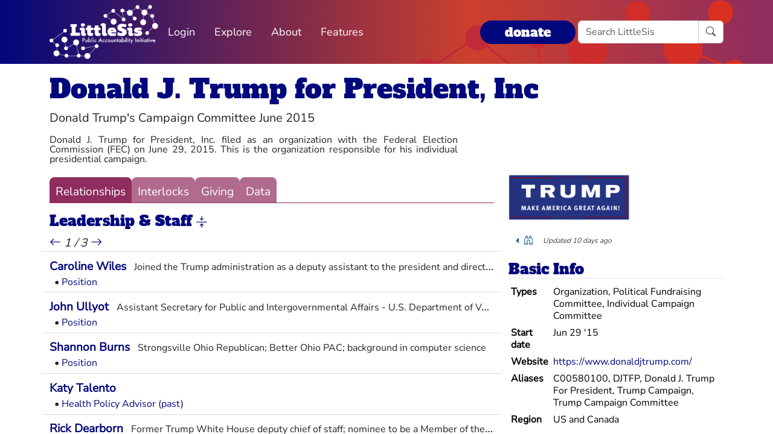

--- FILE ---
content_type: text/html; charset=utf-8
request_url: https://littlesis.org/org/262498-Donald_J._Trump_for_President,_Inc
body_size: 11063
content:
<!DOCTYPE html>
<html>
  <head>
    <meta charset="utf-8">
    <meta name="viewport" content="width=device-width, initial-scale=1, shrink-to-fit=no">
    <meta name="locale" content="en">
    <title>Donald J. Trump for President, Inc - Add Relationship - LittleSis</title>
    <link rel="stylesheet" href="https://littlesis.org/assets/application-da0c4f084ee068fac5ce973b42a9688bf28220ee0a7f8986f631f27683e0905d.css" media="all" />
    <link rel="stylesheet" href="https://littlesis.org/assets/bootstrap-icons-1e035f0a4f717f0e935a62480559fd4a305a4fae3d761a7066871cb5e9d2acfc.css" media="all" />
    <meta name="csrf-param" content="authenticity_token" />
<meta name="csrf-token" content="yAiFIhLaVY70BKxUPf0LZzoY8P0gYOMKjyi2jfQmItWFMUEhPGqTGLYgor9slsHgCBwi8r1GmESxfwDF0MU9bw" />
    <script src="https://littlesis.org/assets/application-94d11ecf7da76a73b6146bdbb266bfe054575bebcff8bce087807dea80624505.js" defer="defer"></script>
      <meta property="og:type" content="website"><meta property="og:title" content="LittleSis: Donald J. Trump for President, Inc"><meta property="og:url" content="https://littlesis.org/entities/262498-Donald_J._Trump_for_President,_Inc"><meta property="og:image" content="https://littlesis.org/images/profile/75/756c9a775d57f19f3b65322d42840975.jpg">
  <link rel="stylesheet" href="https://littlesis.org/assets/profile-199950b3dfa9c7b40d5dab483867857dc0c454cc093933d415972c2ebb8ed054.css" media="all" />

    <!-- Matomo -->
    <script>
      var _paq = window._paq = window._paq || [];
      /* tracker methods like "setCustomDimension" should be called before "trackPageView" */
      _paq.push(["setDoNotTrack", true]);
      _paq.push(['trackPageView']);
      _paq.push(['enableLinkTracking']);
      (function() {
        var u="https://analytics.littlesis.org/";
        _paq.push(['setTrackerUrl', u+'matomo.php']);
        _paq.push(['setSiteId', '4']);
        var d=document, g=d.createElement('script'), s=d.getElementsByTagName('script')[0];
        g.async=true; g.src=u+'matomo.js'; s.parentNode.insertBefore(g,s);
      })();
    </script>
    <!-- End Matomo Code -->
  </head>
  <body>
      <nav class="navbar navbar-expand-lg sticky-top">
  <div class="container-lg">

    <div class="d-flex justify-content-flex-start">
      <button class="navbar-toggler" type="button" data-bs-toggle="collapse" data-bs-target="#littlesisNavbarMenu" aria-controls="littlesisNavbarContent" aria-expanded="false" aria-label="Toggle navigation">
        <span class="navbar-toggler-icon"></span>
      </button>

      <div class="collapse" id="littlesisNavbarMenu">
        
          <ul class="nav me-auto flex-nowrap">
        <li class="nav-item">
          <a href="/login" class="nav-link">
            Login
          </a>
        </li>

        <li class="nav-item dropdown">
          <a class="nav-link dropdown-toggle" href="#" role="button" data-bs-toggle="dropdown" aria-expanded="false" id="navmenu-dropdown-Explore">
            Explore
          </a>
          <ul class="dropdown-menu" aria-labelledby="navmenu-dropdown-Explore">
              <li>
                  <a class="dropdown-item" href="/oligrapher">Maps</a>
              </li>
              <li>
                  <a class="dropdown-item" href="/lists?featured=true">Lists</a>
              </li>
              <li>
                  <a class="dropdown-item" href="/tags">Tags</a>
              </li>
          </ul>
        </li>
        <li class="nav-item dropdown">
          <a class="nav-link dropdown-toggle" href="#" role="button" data-bs-toggle="dropdown" aria-expanded="false" id="navmenu-dropdown-About">
            About
          </a>
          <ul class="dropdown-menu" aria-labelledby="navmenu-dropdown-About">
              <li>
                  <a class="dropdown-item" href="/database/about">LittleSis</a>
              </li>
              <li>
                  <a class="dropdown-item" href="/join">Sign Up</a>
              </li>
              <li>
                  <a class="dropdown-item" href="/help">Help</a>
              </li>
              <li>
                  <a class="dropdown-item" href="/api">API</a>
              </li>
              <li>
                  <a class="dropdown-item" href="/database/disclaimer">Disclaimer</a>
              </li>
              <li>
                  <a class="dropdown-item" href="/database/contact">Contact Us</a>
              </li>
              <li>
                  <a class="dropdown-item" href="/database/donate">Donate</a>
              </li>
              <li>
                  <a class="dropdown-item" href="/database/newsletter">Newsletter</a>
              </li>
          </ul>
        </li>
        <li class="nav-item dropdown">
          <a class="nav-link dropdown-toggle" href="#" role="button" data-bs-toggle="dropdown" aria-expanded="false" id="navmenu-dropdown-Features">
            Features
          </a>
          <ul class="dropdown-menu" aria-labelledby="navmenu-dropdown-Features">
              <li>
                  <a class="dropdown-item" href="https://news.littlesis.org">Blog</a>
              </li>
              <li>
                  <a class="dropdown-item" href="/toolkit">Toolkit</a>
              </li>
              <li>
                  <a class="dropdown-item" href="https://powerlines101.org">Powerlines</a>
              </li>
          </ul>
        </li>
</ul>

      </div>
    </div>

    <div class="collapse navbar-collapse" id="littlesisNavbarContent">
      <div class="w-100 d-flex flex-column">
        <div class="w-100 d-flex justify-content-flex-start">

          <div id="littlesisNavImageWrapper">
            <a href="/home"><img src="https://littlesis.org/assets/LittleSisPAI_logo_white-f8132a0972006c3a875b2550f8bc60efb0f829fc17ee4bf86dd48990aa75645f.svg" /></a>
          </div>

          <div class="me-auto d-flex align-items-center">
            
          <ul class="nav me-auto flex-nowrap">
        <li class="nav-item">
          <a href="/login" class="nav-link">
            Login
          </a>
        </li>

        <li class="nav-item dropdown">
          <a class="nav-link dropdown-toggle" href="#" role="button" data-bs-toggle="dropdown" aria-expanded="false" id="navmenu-dropdown-Explore">
            Explore
          </a>
          <ul class="dropdown-menu" aria-labelledby="navmenu-dropdown-Explore">
              <li>
                  <a class="dropdown-item" href="/oligrapher">Maps</a>
              </li>
              <li>
                  <a class="dropdown-item" href="/lists?featured=true">Lists</a>
              </li>
              <li>
                  <a class="dropdown-item" href="/tags">Tags</a>
              </li>
          </ul>
        </li>
        <li class="nav-item dropdown">
          <a class="nav-link dropdown-toggle" href="#" role="button" data-bs-toggle="dropdown" aria-expanded="false" id="navmenu-dropdown-About">
            About
          </a>
          <ul class="dropdown-menu" aria-labelledby="navmenu-dropdown-About">
              <li>
                  <a class="dropdown-item" href="/database/about">LittleSis</a>
              </li>
              <li>
                  <a class="dropdown-item" href="/join">Sign Up</a>
              </li>
              <li>
                  <a class="dropdown-item" href="/help">Help</a>
              </li>
              <li>
                  <a class="dropdown-item" href="/api">API</a>
              </li>
              <li>
                  <a class="dropdown-item" href="/database/disclaimer">Disclaimer</a>
              </li>
              <li>
                  <a class="dropdown-item" href="/database/contact">Contact Us</a>
              </li>
              <li>
                  <a class="dropdown-item" href="/database/donate">Donate</a>
              </li>
              <li>
                  <a class="dropdown-item" href="/database/newsletter">Newsletter</a>
              </li>
          </ul>
        </li>
        <li class="nav-item dropdown">
          <a class="nav-link dropdown-toggle" href="#" role="button" data-bs-toggle="dropdown" aria-expanded="false" id="navmenu-dropdown-Features">
            Features
          </a>
          <ul class="dropdown-menu" aria-labelledby="navmenu-dropdown-Features">
              <li>
                  <a class="dropdown-item" href="https://news.littlesis.org">Blog</a>
              </li>
              <li>
                  <a class="dropdown-item" href="/toolkit">Toolkit</a>
              </li>
              <li>
                  <a class="dropdown-item" href="https://powerlines101.org">Powerlines</a>
              </li>
          </ul>
        </li>
</ul>

          </div>

	  <div class="d-flex align-items-center">
            <div class="d-flex" id="top_donate_link">
              <div class="me-1"><strong><a id="donate-link-button" class="btn" href="/donate">donate</a></strong></div>
              <form action="/search" method="get" role="search" id="navbar-search">
		<div class="input-group">
                  <input type="text" name="q" class="form-control" placeholder="Search LittleSis">
                  <button class="btn btn-clear" type="submit" ><i class="bi bi-search"></i></button>
		</div>
              </form>
            </div>
	  </div>
        </div>

      </div>
    </div>
  </div>
</nav>


    <div id="littlesis-scroll-wrapper">
      <div class="container-lg pt-2 pb-2" id="littlesis-body">

        


<div id="entity-profile-page-header">
  <div class="row mt-2">
    <div class="col">
      <h1>
        <a class="entity-name2" href="/org/262498-Donald_J._Trump_for_President,_Inc">Donald J. Trump for President, Inc</a>
      </h1>
    </div>
  </div>

  <div class="row">
    <div class="col profile-page-editable-blurb" data-controller="profile--editable-blurb" data-profile--editable-blurb-entityid-value="262498">
      <h5 class="entity-blurb-text d-inline-block" data-profile--editable-blurb-target="blurb">
        Donald Trump&#39;s Campaign Committee June 2015
      </h5>
    </div>
  </div>


      <div class="row mt-2">
        <div class="col-12 col-md-8">
          <div id="profile-page-entity-summary-container" class="position-relative" data-controller="profile--entity-summary">
            <p class="collapse" id="profile-page-entity-summary" aria-expanded="false">
              Donald J. Trump for President, Inc. filed as an organization with the Federal Election Commission (FEC) on June 29, 2015. This is the organization responsible for his individual presidential campaign.
              <a role="button" class="collapsed" data-bs-toggle="collapse" href="#profile-page-entity-summary" aria-expanded="false" aria-controls="profile-page-entity-summary"></a>
            </p>
          </div>
        </div>
      </div>
</div>


<div class="row mt-3" id="entity-profile-page">
  <div class="col-sm-12 col-md-8 profile-page-content-col">

    <div class="row mt-1 mb-3">
      <div class="col">
        <div class="profile-page-tabs">
          <a href="/org/262498-Donald_J._Trump_for_President,_Inc" class="active">Relationships</a>
          <a href="/org/262498-Donald_J._Trump_for_President,_Inc/interlocks" class="inactive">Interlocks</a>
          <a href="/org/262498-Donald_J._Trump_for_President,_Inc/giving" class="inactive">Giving</a>
          <a href="/org/262498-Donald_J._Trump_for_President,_Inc/data" class="inactive">Data</a>
        </div>
      </div>
    </div>

            

<turbo-frame id="profile-page-staff">
  <div class="row profile-page-subcategory mt-2" data-turbo="true">
    <div class="col">
      <h2 class="profile-page-subcategory-heading">
        <span class="subcategory-title"
              data-controller="subcategory-translation"
              data-subcategory-translation-subcategory-value="staff">
          Leadership &amp; Staff
        </span>
        <i class="subcategory-collapse-toggle bi bi-arrows-collapse"
           data-bs-target=".staff-collapse"
           data-bs-toggle="collapse"
           role="button"
           aria-expanded="true"
        ></i>
      </h2>

      <div class="profile-page-subcategory-pagination collapse show staff-collapse"
           id="profile-page-staff-pagination"
           data-controller="profile--subcategory-pagination"
           data-profile--subcategory-pagination-total-pages-value="3"
           data-profile--subcategory-pagination-page-value="1">
          <a href="/entities/262498/grouped_links/staff/0" data-profile--subcategory-pagination-target="prevLink">
            <i class="bi bi-arrow-left" title="previous page"></i>
          </a>

          <span><em>1 / 3</em></span>

          <a href="/entities/262498/grouped_links/staff/2" data-profile--subcategory-pagination-target="nextLink">
            <i class="bi bi-arrow-right" title="next page"></i>
          </a>
      </div>
    </div>
  </div>

  <div class="row profile-page-subcategory-relationships collapse show staff-collapse"
       id="profile-page-staff-content"
       data-controller="profile--subcategory-toggle"
       data-subcategory="staff">
    <div class="col">
      <!-- Relationships for each category -->

        <div class="row profile-page-grouped-link">
          <div class="profile-page-other-entity" data-turbo="false">
            <span class="other-entity-name"  title="Joined the Trump administration as a deputy assistant to the president and director of scheduling in the White House; fired after failing FBI background check">
              <a href="/person/325381-Caroline_Wiles">Caroline Wiles</a>
            </span>
            <span class="other-entity-blurb">
              Joined the Trump administration as a deputy assistant to the president and director of scheduling in the White House; fired after failing FBI background check
            </span>
          </div>

          <div class="profile-page-relationships" data-turbo="false">
            
<div class="ps-2">
  <span>•</span>
  <a href="/relationships/2035579">Position</a>


</div>


          </div>
        </div>


        <div class="row profile-page-grouped-link">
          <div class="profile-page-other-entity" data-turbo="false">
            <span class="other-entity-name"  title="Assistant Secretary for Public and Intergovernmental Affairs - ‎U.S. Department of Veterans Affairs">
              <a href="/person/281843-John_Ullyot">John Ullyot</a>
            </span>
            <span class="other-entity-blurb">
              Assistant Secretary for Public and Intergovernmental Affairs - ‎U.S. Department of Veterans Affairs
            </span>
          </div>

          <div class="profile-page-relationships" data-turbo="false">
            
<div class="ps-2">
  <span>•</span>
  <a href="/relationships/2005213">Position</a>


</div>


          </div>
        </div>


        <div class="row profile-page-grouped-link">
          <div class="profile-page-other-entity" data-turbo="false">
            <span class="other-entity-name"  title="
        Strongsville Ohio Republican;  Better Ohio PAC; background in computer science">
              <a href="/person/415712-Shannon_Burns">Shannon Burns</a>
            </span>
            <span class="other-entity-blurb">
              
        Strongsville Ohio Republican;  Better Ohio PAC; background in computer science
            </span>
          </div>

          <div class="profile-page-relationships" data-turbo="false">
            
<div class="ps-2">
  <span>•</span>
  <a href="/relationships/1978381">Position</a>


</div>


          </div>
        </div>


        <div class="row profile-page-grouped-link">
          <div class="profile-page-other-entity" data-turbo="false">
            <span class="other-entity-name"  title="">
              <a href="/person/447554-Katy_Talento">Katy Talento</a>
            </span>
            <span class="other-entity-blurb">
              
            </span>
          </div>

          <div class="profile-page-relationships" data-turbo="false">
            
<div class="ps-2">
  <span>•</span>
  <a href="/relationships/1976657">Health Policy Advisor (past)</a>


</div>


          </div>
        </div>


        <div class="row profile-page-grouped-link">
          <div class="profile-page-other-entity" data-turbo="false">
            <span class="other-entity-name"  title="Former Trump White House deputy chief of staff; nominee to be a Member of the Amtrak Board of Directors ">
              <a href="/person/246502-Rick_Dearborn">Rick Dearborn</a>
            </span>
            <span class="other-entity-blurb">
              Former Trump White House deputy chief of staff; nominee to be a Member of the Amtrak Board of Directors 
            </span>
          </div>

          <div class="profile-page-relationships" data-turbo="false">
            
<div class="ps-2">
  <span>•</span>
  <a href="/relationships/1976450">Assistant to the President and Deputy Chief of Staff (Jan 20 &#39;17→Feb 7 &#39;18)</a>


</div>


          </div>
        </div>


        <div class="row profile-page-grouped-link">
          <div class="profile-page-other-entity" data-turbo="false">
            <span class="other-entity-name"  title="Former Trump campaign staffer, NDA buster">
              <a href="/person/438128-Jessica_Denson">Jessica Denson</a>
            </span>
            <span class="other-entity-blurb">
              Former Trump campaign staffer, NDA buster
            </span>
          </div>

          <div class="profile-page-relationships" data-turbo="false">
            
<div class="ps-2">
  <span>•</span>
  <a href="/relationships/1931200">Position</a>


</div>


          </div>
        </div>


        <div class="row profile-page-grouped-link">
          <div class="profile-page-other-entity" data-turbo="false">
            <span class="other-entity-name"  title="Republican political operative, Connector Inc. chief strategist">
              <a href="/person/446334-Rob_Burgess">Rob Burgess</a>
            </span>
            <span class="other-entity-blurb">
              Republican political operative, Connector Inc. chief strategist
            </span>
          </div>

          <div class="profile-page-relationships" data-turbo="false">
            
<div class="ps-2">
  <span>•</span>
  <a href="/relationships/1972675">Position</a>


</div>


          </div>
        </div>


        <div class="row profile-page-grouped-link">
          <div class="profile-page-other-entity" data-turbo="false">
            <span class="other-entity-name"  title="Served the Presidential Personnel Office in the White House and the Department of Defense under the Trump Administration">
              <a href="/person/444148-Troup_Hemenway">Troup Hemenway</a>
            </span>
            <span class="other-entity-blurb">
              Served the Presidential Personnel Office in the White House and the Department of Defense under the Trump Administration
            </span>
          </div>

          <div class="profile-page-relationships" data-turbo="false">
            
<div class="ps-2">
  <span>•</span>
  <a href="/relationships/1965210">Position (past)</a>


</div>


          </div>
        </div>


        <div class="row profile-page-grouped-link">
          <div class="profile-page-other-entity" data-turbo="false">
            <span class="other-entity-name"  title="Senior adviser to the Trump campaign | Lobbyist | Former Republican Congressional staffer | co-founder of the Alliance for America&#39;s Future with Mary Cheney">
              <a href="/person/73601-Barry_Bennett">Barry Bennett</a>
            </span>
            <span class="other-entity-blurb">
              Senior adviser to the Trump campaign | Lobbyist | Former Republican Congressional staffer | co-founder of the Alliance for America&#39;s Future with Mary Cheney
            </span>
          </div>

          <div class="profile-page-relationships" data-turbo="false">
            
<div class="ps-2">
  <span>•</span>
  <a href="/relationships/1895966">Senior Advisor (&#39;16→?)</a>


</div>


          </div>
        </div>


        <div class="row profile-page-grouped-link">
          <div class="profile-page-other-entity" data-turbo="false">
            <span class="other-entity-name"  title="Chief operating officer for Donald Trump’s 2020 campaign; Chief of Staff for SarahPac; longtime aide to Bob Dole">
              <a href="/person/27952-Michael_Glassner">Michael Glassner</a>
            </span>
            <span class="other-entity-blurb">
              Chief operating officer for Donald Trump’s 2020 campaign; Chief of Staff for SarahPac; longtime aide to Bob Dole
            </span>
          </div>

          <div class="profile-page-relationships" data-turbo="false">
            
<div class="ps-2">
  <span>•</span>
  <a href="/relationships/1862566">COO</a>


</div>


          </div>
        </div>

    </div>
  </div>
</turbo-frame>

            

<turbo-frame id="profile-page-board_members">
  <div class="row profile-page-subcategory mt-2" data-turbo="true">
    <div class="col">
      <h2 class="profile-page-subcategory-heading">
        <span class="subcategory-title"
              data-controller="subcategory-translation"
              data-subcategory-translation-subcategory-value="board_members">
          Board Members
        </span>
        <i class="subcategory-collapse-toggle bi bi-arrows-collapse"
           data-bs-target=".board_members-collapse"
           data-bs-toggle="collapse"
           role="button"
           aria-expanded="true"
        ></i>
      </h2>

      <div class="profile-page-subcategory-pagination collapse show board_members-collapse"
           id="profile-page-board_members-pagination"
           data-controller="profile--subcategory-pagination"
           data-profile--subcategory-pagination-total-pages-value="1"
           data-profile--subcategory-pagination-page-value="1">
      </div>
    </div>
  </div>

  <div class="row profile-page-subcategory-relationships collapse show board_members-collapse"
       id="profile-page-board_members-content"
       data-controller="profile--subcategory-toggle"
       data-subcategory="board_members">
    <div class="col">
      <!-- Relationships for each category -->

        <div class="row profile-page-grouped-link">
          <div class="profile-page-other-entity" data-turbo="false">
            <span class="other-entity-name"  title="Trump campaign co-chair and nominee to be Under Secretary of Agriculture for Research, Education, and Economics; Sioux City Iowa political operative and professor at Morningside College">
              <a href="/person/246503-Sam_Clovis">Sam Clovis</a>
            </span>
            <span class="other-entity-blurb">
              Trump campaign co-chair and nominee to be Under Secretary of Agriculture for Research, Education, and Economics; Sioux City Iowa political operative and professor at Morningside College
            </span>
          </div>

          <div class="profile-page-relationships" data-turbo="false">
            
<div class="ps-2">
  <span>•</span>
  <a href="/relationships/1477469">Co-Chair (past)</a>


</div>


          </div>
        </div>


        <div class="row profile-page-grouped-link">
          <div class="profile-page-other-entity" data-turbo="false">
            <span class="other-entity-name"  title="Trump&#39;s Treasury Secretary; co-founder, Dune Capital Management; Liberty Strategic Capital ">
              <a href="/person/1761-Steve_Mnuchin">Steve Mnuchin</a>
            </span>
            <span class="other-entity-blurb">
              Trump&#39;s Treasury Secretary; co-founder, Dune Capital Management; Liberty Strategic Capital 
            </span>
          </div>

          <div class="profile-page-relationships" data-turbo="false">
            
<div class="ps-2">
  <span>•</span>
  <a href="/relationships/1310763">Finance Chairman</a>


</div>


          </div>
        </div>

    </div>
  </div>
</turbo-frame>

            

<turbo-frame id="profile-page-donors">
  <div class="row profile-page-subcategory mt-2" data-turbo="true">
    <div class="col">
      <h2 class="profile-page-subcategory-heading">
        <span class="subcategory-title"
              data-controller="subcategory-translation"
              data-subcategory-translation-subcategory-value="donors">
          Donors
        </span>
        <i class="subcategory-collapse-toggle bi bi-arrows-collapse"
           data-bs-target=".donors-collapse"
           data-bs-toggle="collapse"
           role="button"
           aria-expanded="true"
        ></i>
      </h2>

      <div class="profile-page-subcategory-pagination collapse show donors-collapse"
           id="profile-page-donors-pagination"
           data-controller="profile--subcategory-pagination"
           data-profile--subcategory-pagination-total-pages-value="2"
           data-profile--subcategory-pagination-page-value="1">
          <a href="/entities/262498/grouped_links/donors/0" data-profile--subcategory-pagination-target="prevLink">
            <i class="bi bi-arrow-left" title="previous page"></i>
          </a>

          <span><em>1 / 2</em></span>

          <a href="/entities/262498/grouped_links/donors/2" data-profile--subcategory-pagination-target="nextLink">
            <i class="bi bi-arrow-right" title="next page"></i>
          </a>
      </div>
    </div>
  </div>

  <div class="row profile-page-subcategory-relationships collapse show donors-collapse"
       id="profile-page-donors-content"
       data-controller="profile--subcategory-toggle"
       data-subcategory="donors">
    <div class="col">
      <!-- Relationships for each category -->

        <div class="row profile-page-grouped-link">
          <div class="profile-page-other-entity" data-turbo="false">
            <span class="other-entity-name"  title="Billionaire investor; CEO and founding partner of Trian Fund Management">
              <a href="/person/4925-Nelson_Peltz">Nelson Peltz</a>
            </span>
            <span class="other-entity-blurb">
              Billionaire investor; CEO and founding partner of Trian Fund Management
            </span>
          </div>

          <div class="profile-page-relationships" data-turbo="false">
            
<div class="ps-2">
  <span>•</span>
  <a href="/relationships/1533414">Donation · 5,400 USD (Jun 7 &#39;16)</a>

    <span class="more-relationships"
          role="button"
          data-bs-toggle="collapse"
          data-bs-target="#more_link_2799514"
          aria-controls="more_link_2799514"
          aria-expanded="false">[+1]</span>

</div>

  <div class="collapse" id="more_link_2799514">
      <div class="ps-2">
        <span>•</span>
        <a href="/relationships/1533415">Donor · 2,700 USD (Jun 7 &#39;16)</a>
      </div>
  </div>

          </div>
        </div>


        <div class="row profile-page-grouped-link">
          <div class="profile-page-other-entity" data-turbo="false">
            <span class="other-entity-name"  title="Attorney, American Center for Law and Justice (ACLJ)">
              <a href="/person/139440-Jay_Sekulow">Jay Sekulow</a>
            </span>
            <span class="other-entity-blurb">
              Attorney, American Center for Law and Justice (ACLJ)
            </span>
          </div>

          <div class="profile-page-relationships" data-turbo="false">
            
<div class="ps-2">
  <span>•</span>
  <a href="/relationships/1734999">Donation/Grant · 2,800 USD (Oct 9 &#39;20)</a>

    <span class="more-relationships"
          role="button"
          data-bs-toggle="collapse"
          data-bs-target="#more_link_2799524"
          aria-controls="more_link_2799524"
          aria-expanded="false">[+1]</span>

</div>

  <div class="collapse" id="more_link_2799524">
      <div class="ps-2">
        <span>•</span>
        <a href="/relationships/1734998">Donation/Grant · 2,800 USD (Oct 7 &#39;20)</a>
      </div>
  </div>

          </div>
        </div>


        <div class="row profile-page-grouped-link">
          <div class="profile-page-other-entity" data-turbo="false">
            <span class="other-entity-name"  title="founder of McKinley Associates; former Ambassador to Slovakia">
              <a href="/person/69209-Ronald_Weiser">Ronald Weiser</a>
            </span>
            <span class="other-entity-blurb">
              founder of McKinley Associates; former Ambassador to Slovakia
            </span>
          </div>

          <div class="profile-page-relationships" data-turbo="false">
            
<div class="ps-2">
  <span>•</span>
  <a href="/relationships/1584521">Donation/Grant · 2,800 USD (May 31 &#39;19)</a>


</div>


          </div>
        </div>


        <div class="row profile-page-grouped-link">
          <div class="profile-page-other-entity" data-turbo="false">
            <span class="other-entity-name"  title="Husband of Li “Cindy” Yang.">
              <a href="/person/340742-Zubin_Gong">Zubin Gong</a>
            </span>
            <span class="other-entity-blurb">
              Husband of Li “Cindy” Yang.
            </span>
          </div>

          <div class="profile-page-relationships" data-turbo="false">
            
<div class="ps-2">
  <span>•</span>
  <a href="/relationships/1528286">Donation/Grant · 2,700 USD (Mar 5 &#39;18)</a>

    <span class="more-relationships"
          role="button"
          data-bs-toggle="collapse"
          data-bs-target="#more_link_2799544"
          aria-controls="more_link_2799544"
          aria-expanded="false">[+1]</span>

</div>

  <div class="collapse" id="more_link_2799544">
      <div class="ps-2">
        <span>•</span>
        <a href="/relationships/1528285">Donation/Grant · 2,700 USD (Mar 5 &#39;18)</a>
      </div>
  </div>

          </div>
        </div>


        <div class="row profile-page-grouped-link">
          <div class="profile-page-other-entity" data-turbo="false">
            <span class="other-entity-name"  title="Sold access to Trump family at Mar-a-Lago to Chinese businessmen. Founder of Florida massage parlor busted for allegedly selling sexual services to Patriots owner Robert Kraft.">
              <a href="/person/340741-Cindy_Yang">Cindy Yang</a>
            </span>
            <span class="other-entity-blurb">
              Sold access to Trump family at Mar-a-Lago to Chinese businessmen. Founder of Florida massage parlor busted for allegedly selling sexual services to Patriots owner Robert Kraft.
            </span>
          </div>

          <div class="profile-page-relationships" data-turbo="false">
            
<div class="ps-2">
  <span>•</span>
  <a href="/relationships/1528266">Donation/Grant · 2,700 USD (Nov 21 &#39;17)</a>


</div>


          </div>
        </div>


        <div class="row profile-page-grouped-link">
          <div class="profile-page-other-entity" data-turbo="false">
            <span class="other-entity-name"  title="">
              <a href="/person/255866-Bruce_Mills">Bruce Mills</a>
            </span>
            <span class="other-entity-blurb">
              
            </span>
          </div>

          <div class="profile-page-relationships" data-turbo="false">
            
<div class="ps-2">
  <span>•</span>
  <a href="/relationships/1303220">Donation  · 2,000 USD (Jun 21 &#39;16→Jun 28 &#39;16)</a>


</div>


          </div>
        </div>


        <div class="row profile-page-grouped-link">
          <div class="profile-page-other-entity" data-turbo="false">
            <span class="other-entity-name"  title="Adjunct Professor, University of Michigan and former Commissioner and Chairman, U.S. Nuclear Regulatory Commission">
              <a href="/person/432949-Kristine_Svinicki">Kristine Svinicki</a>
            </span>
            <span class="other-entity-blurb">
              Adjunct Professor, University of Michigan and former Commissioner and Chairman, U.S. Nuclear Regulatory Commission
            </span>
          </div>

          <div class="profile-page-relationships" data-turbo="false">
            
<div class="ps-2">
  <span>•</span>
  <a href="/relationships/1882705">Donation/Grant · 1,500 USD (Aug 26 &#39;16→Oct 9 &#39;20)</a>


</div>


          </div>
        </div>


        <div class="row profile-page-grouped-link">
          <div class="profile-page-other-entity" data-turbo="false">
            <span class="other-entity-name"  title="Former senior managing director of Richard C. Breeden &amp; Co.">
              <a href="/person/7882-L_Edward_Shaw_Jr">L Edward Shaw Jr</a>
            </span>
            <span class="other-entity-blurb">
              Former senior managing director of Richard C. Breeden &amp; Co.
            </span>
          </div>

          <div class="profile-page-relationships" data-turbo="false">
            
<div class="ps-2">
  <span>•</span>
  <a href="/relationships/1658405">Donation/Grant · 424 USD (Oct 9 &#39;19→Dec 27 &#39;19)</a>


</div>


          </div>
        </div>


        <div class="row profile-page-grouped-link">
          <div class="profile-page-other-entity" data-turbo="false">
            <span class="other-entity-name"  title="">
              <a href="/person/397340-Andrew_Teitelman">Andrew Teitelman</a>
            </span>
            <span class="other-entity-blurb">
              
            </span>
          </div>

          <div class="profile-page-relationships" data-turbo="false">
            
<div class="ps-2">
  <span>•</span>
  <a href="/relationships/1736045">Contribution · 47 USD (Oct 8 &#39;20)*</a>


</div>


          </div>
        </div>


        <div class="row profile-page-grouped-link">
          <div class="profile-page-other-entity" data-turbo="false">
            <span class="other-entity-name"  title="Koch Network Donor; Supporter of/Donor to Donald Trump; ND-Based Industrialist; &quot;Retired Homemaker&quot;">
              <a href="/person/392123-Mary_Alice_Bergan">Mary Alice Bergan</a>
            </span>
            <span class="other-entity-blurb">
              Koch Network Donor; Supporter of/Donor to Donald Trump; ND-Based Industrialist; &quot;Retired Homemaker&quot;
            </span>
          </div>

          <div class="profile-page-relationships" data-turbo="false">
            
<div class="ps-2">
  <span>•</span>
  <a href="/relationships/1728262">Donation/Grant</a>


</div>


          </div>
        </div>

    </div>
  </div>
</turbo-frame>

            

<turbo-frame id="profile-page-donations">
  <div class="row profile-page-subcategory mt-2" data-turbo="true">
    <div class="col">
      <h2 class="profile-page-subcategory-heading">
        <span class="subcategory-title"
              data-controller="subcategory-translation"
              data-subcategory-translation-subcategory-value="donations">
          Donations
        </span>
        <i class="subcategory-collapse-toggle bi bi-arrows-collapse"
           data-bs-target=".donations-collapse"
           data-bs-toggle="collapse"
           role="button"
           aria-expanded="true"
        ></i>
      </h2>

      <div class="profile-page-subcategory-pagination collapse show donations-collapse"
           id="profile-page-donations-pagination"
           data-controller="profile--subcategory-pagination"
           data-profile--subcategory-pagination-total-pages-value="1"
           data-profile--subcategory-pagination-page-value="1">
      </div>
    </div>
  </div>

  <div class="row profile-page-subcategory-relationships collapse show donations-collapse"
       id="profile-page-donations-content"
       data-controller="profile--subcategory-toggle"
       data-subcategory="donations">
    <div class="col">
      <!-- Relationships for each category -->

        <div class="row profile-page-grouped-link">
          <div class="profile-page-other-entity" data-turbo="false">
            <span class="other-entity-name"  title="
        45th President of the United States; Former host of The Apprentice Reality show; Real estate developer">
              <a href="/person/15108-Donald_Trump">Donald Trump</a>
            </span>
            <span class="other-entity-blurb">
              
        45th President of the United States; Former host of The Apprentice Reality show; Real estate developer
            </span>
          </div>

          <div class="profile-page-relationships" data-turbo="false">
            
<div class="ps-2">
  <span>•</span>
  <a href="/relationships/1980553">Donation/Grant</a>


</div>


          </div>
        </div>

    </div>
  </div>
</turbo-frame>

            

<turbo-frame id="profile-page-campaign_contributors">
  <div class="row profile-page-subcategory mt-2" data-turbo="true">
    <div class="col">
      <h2 class="profile-page-subcategory-heading">
        <span class="subcategory-title"
              data-controller="subcategory-translation"
              data-subcategory-translation-subcategory-value="campaign_contributors">
          Campaign Donors
        </span>
        <i class="subcategory-collapse-toggle bi bi-arrows-collapse"
           data-bs-target=".campaign_contributors-collapse"
           data-bs-toggle="collapse"
           role="button"
           aria-expanded="true"
        ></i>
      </h2>

      <div class="profile-page-subcategory-pagination collapse show campaign_contributors-collapse"
           id="profile-page-campaign_contributors-pagination"
           data-controller="profile--subcategory-pagination"
           data-profile--subcategory-pagination-total-pages-value="50"
           data-profile--subcategory-pagination-page-value="1">
          <a href="/entities/262498/grouped_links/campaign_contributors/0" data-profile--subcategory-pagination-target="prevLink">
            <i class="bi bi-arrow-left" title="previous page"></i>
          </a>

          <span><em>1 / 50</em></span>

          <a href="/entities/262498/grouped_links/campaign_contributors/2" data-profile--subcategory-pagination-target="nextLink">
            <i class="bi bi-arrow-right" title="next page"></i>
          </a>
      </div>
    </div>
  </div>

  <div class="row profile-page-subcategory-relationships collapse show campaign_contributors-collapse"
       id="profile-page-campaign_contributors-content"
       data-controller="profile--subcategory-toggle"
       data-subcategory="campaign_contributors">
    <div class="col">
      <!-- Relationships for each category -->

        <div class="row profile-page-grouped-link">
          <div class="profile-page-other-entity" data-turbo="false">
            <span class="other-entity-name"  title="Boca Grande Florida ">
              <a href="/person/438567-Sarah_Sharp_Farish">Sarah Sharp Farish</a>
            </span>
            <span class="other-entity-blurb">
              Boca Grande Florida 
            </span>
          </div>

          <div class="profile-page-relationships" data-turbo="false">
            
<div class="ps-2">
  <span>•</span>
  <a href="/relationships/1933919">9 contributions · 83,440 USD (Oct 21 &#39;20→Nov 30 &#39;20)</a>


</div>


          </div>
        </div>


        <div class="row profile-page-grouped-link">
          <div class="profile-page-other-entity" data-turbo="false">
            <span class="other-entity-name"  title="Retired EVP, Lockton Companies ">
              <a href="/person/424429-John_Stephen_Lockton">John Stephen Lockton</a>
            </span>
            <span class="other-entity-blurb">
              Retired EVP, Lockton Companies 
            </span>
          </div>

          <div class="profile-page-relationships" data-turbo="false">
            
<div class="ps-2">
  <span>•</span>
  <a href="/relationships/1839327">18 contributions · 78,400 USD (Jul 18 &#39;20→Nov 24 &#39;20)</a>


</div>


          </div>
        </div>


        <div class="row profile-page-grouped-link">
          <div class="profile-page-other-entity" data-turbo="false">
            <span class="other-entity-name"  title="Salsa billionaire; Silver Ventures">
              <a href="/person/15336-Christopher_Goldsbury">Christopher Goldsbury</a>
            </span>
            <span class="other-entity-blurb">
              Salsa billionaire; Silver Ventures
            </span>
          </div>

          <div class="profile-page-relationships" data-turbo="false">
            
<div class="ps-2">
  <span>•</span>
  <a href="/relationships/1817111">4 contributions · 33,600 USD (Nov 6 &#39;20→Nov 30 &#39;20)</a>


</div>


          </div>
        </div>


        <div class="row profile-page-grouped-link">
          <div class="profile-page-other-entity" data-turbo="false">
            <span class="other-entity-name"  title="VP and Director at Protelindo; former Head, Telecom Asia,   Royal Bank of Scotland">
              <a href="/person/132987-Stephen_Weiss">Stephen Weiss</a>
            </span>
            <span class="other-entity-blurb">
              VP and Director at Protelindo; former Head, Telecom Asia,   Royal Bank of Scotland
            </span>
          </div>

          <div class="profile-page-relationships" data-turbo="false">
            
<div class="ps-2">
  <span>•</span>
  <a href="/relationships/1798915">7 contributions · 31,850 USD (Oct 1 &#39;20→Dec 28 &#39;20)</a>


</div>


          </div>
        </div>


        <div class="row profile-page-grouped-link">
          <div class="profile-page-other-entity" data-turbo="false">
            <span class="other-entity-name"  title="Tenured Stanford professor dreams up multimillion-dollar companies. Invested early in Google and VMware.">
              <a href="/person/41250-David_Cheriton">David Cheriton</a>
            </span>
            <span class="other-entity-blurb">
              Tenured Stanford professor dreams up multimillion-dollar companies. Invested early in Google and VMware.
            </span>
          </div>

          <div class="profile-page-relationships" data-turbo="false">
            
<div class="ps-2">
  <span>•</span>
  <a href="/relationships/1896320">11 contributions · 30,200 USD (Sep 10 &#39;19→Dec 9 &#39;20)</a>


</div>


          </div>
        </div>


        <div class="row profile-page-grouped-link">
          <div class="profile-page-other-entity" data-turbo="false">
            <span class="other-entity-name"  title="Owner/Contractor, FX Solutions - Missoula Montana ">
              <a href="/person/443850-Richard_B_Tabish">Richard B Tabish</a>
            </span>
            <span class="other-entity-blurb">
              Owner/Contractor, FX Solutions - Missoula Montana 
            </span>
          </div>

          <div class="profile-page-relationships" data-turbo="false">
            
<div class="ps-2">
  <span>•</span>
  <a href="/relationships/1963725">5 contributions · 25,200 USD (Oct 16 &#39;20→Dec 29 &#39;20)</a>


</div>


          </div>
        </div>


        <div class="row profile-page-grouped-link">
          <div class="profile-page-other-entity" data-turbo="false">
            <span class="other-entity-name"  title="Peck Enterprises. Rancho Santa Fe  California ">
              <a href="/person/360968-John_Peck">John Peck</a>
            </span>
            <span class="other-entity-blurb">
              Peck Enterprises. Rancho Santa Fe  California 
            </span>
          </div>

          <div class="profile-page-relationships" data-turbo="false">
            
<div class="ps-2">
  <span>•</span>
  <a href="/relationships/1844861">7 contributions · 24,160 USD (Jan 6 &#39;19→Nov 30 &#39;20)</a>


</div>


          </div>
        </div>


        <div class="row profile-page-grouped-link">
          <div class="profile-page-other-entity" data-turbo="false">
            <span class="other-entity-name"  title="New York City Radiologist/Physician  ">
              <a href="/person/421493-Satish_Chandra">Satish Chandra</a>
            </span>
            <span class="other-entity-blurb">
              New York City Radiologist/Physician  
            </span>
          </div>

          <div class="profile-page-relationships" data-turbo="false">
            
<div class="ps-2">
  <span>•</span>
  <a href="/relationships/1820974">19 contributions · 19,544 USD (Oct 12 &#39;20→Nov 30 &#39;20)</a>


</div>


          </div>
        </div>


        <div class="row profile-page-grouped-link">
          <div class="profile-page-other-entity" data-turbo="false">
            <span class="other-entity-name"  title="Longtime Georgia plaintiff’s attorney, indicted on criminal charges along with Trump in August 2023">
              <a href="/person/436185-Robert_Cheeley">Robert Cheeley</a>
            </span>
            <span class="other-entity-blurb">
              Longtime Georgia plaintiff’s attorney, indicted on criminal charges along with Trump in August 2023
            </span>
          </div>

          <div class="profile-page-relationships" data-turbo="false">
            
<div class="ps-2">
  <span>•</span>
  <a href="/relationships/1918198">15 contributions · 16,231 USD (Jul 6 &#39;20→Nov 24 &#39;20)</a>


</div>


          </div>
        </div>


        <div class="row profile-page-grouped-link">
          <div class="profile-page-other-entity" data-turbo="false">
            <span class="other-entity-name"  title="Chairman of Coors Brewing Company">
              <a href="/person/2732-Peter_H_Coors">Peter H Coors</a>
            </span>
            <span class="other-entity-blurb">
              Chairman of Coors Brewing Company
            </span>
          </div>

          <div class="profile-page-relationships" data-turbo="false">
            
<div class="ps-2">
  <span>•</span>
  <a href="/relationships/1947528">2 contributions · 14,400 USD (Jan 29 &#39;21)</a>


</div>


          </div>
        </div>

    </div>
  </div>
</turbo-frame>

            

<turbo-frame id="profile-page-members">
  <div class="row profile-page-subcategory mt-2" data-turbo="true">
    <div class="col">
      <h2 class="profile-page-subcategory-heading">
        <span class="subcategory-title"
              data-controller="subcategory-translation"
              data-subcategory-translation-subcategory-value="members">
          Members
        </span>
        <i class="subcategory-collapse-toggle bi bi-arrows-collapse"
           data-bs-target=".members-collapse"
           data-bs-toggle="collapse"
           role="button"
           aria-expanded="true"
        ></i>
      </h2>

      <div class="profile-page-subcategory-pagination collapse show members-collapse"
           id="profile-page-members-pagination"
           data-controller="profile--subcategory-pagination"
           data-profile--subcategory-pagination-total-pages-value="1"
           data-profile--subcategory-pagination-page-value="1">
      </div>
    </div>
  </div>

  <div class="row profile-page-subcategory-relationships collapse show members-collapse"
       id="profile-page-members-content"
       data-controller="profile--subcategory-toggle"
       data-subcategory="members">
    <div class="col">
      <!-- Relationships for each category -->

        <div class="row profile-page-grouped-link">
          <div class="profile-page-other-entity" data-turbo="false">
            <span class="other-entity-name"  title="Trump/RNC Joint Fundraising Committee C00618371">
              <a href="/org/252560-Trump_Make_America_Great_Again_Committee">Trump Make America Great Again Committee</a>
            </span>
            <span class="other-entity-blurb">
              Trump/RNC Joint Fundraising Committee C00618371
            </span>
          </div>

          <div class="profile-page-relationships" data-turbo="false">
            
<div class="ps-2">
  <span>•</span>
  <a href="/relationships/1742909">Member</a>


</div>


          </div>
        </div>

    </div>
  </div>
</turbo-frame>

            

<turbo-frame id="profile-page-transactions">
  <div class="row profile-page-subcategory mt-2" data-turbo="true">
    <div class="col">
      <h2 class="profile-page-subcategory-heading">
        <span class="subcategory-title"
              data-controller="subcategory-translation"
              data-subcategory-translation-subcategory-value="transactions">
          Services &amp; Transactions
        </span>
        <i class="subcategory-collapse-toggle bi bi-arrows-collapse"
           data-bs-target=".transactions-collapse"
           data-bs-toggle="collapse"
           role="button"
           aria-expanded="true"
        ></i>
      </h2>

      <div class="profile-page-subcategory-pagination collapse show transactions-collapse"
           id="profile-page-transactions-pagination"
           data-controller="profile--subcategory-pagination"
           data-profile--subcategory-pagination-total-pages-value="2"
           data-profile--subcategory-pagination-page-value="1">
          <a href="/entities/262498/grouped_links/transactions/0" data-profile--subcategory-pagination-target="prevLink">
            <i class="bi bi-arrow-left" title="previous page"></i>
          </a>

          <span><em>1 / 2</em></span>

          <a href="/entities/262498/grouped_links/transactions/2" data-profile--subcategory-pagination-target="nextLink">
            <i class="bi bi-arrow-right" title="next page"></i>
          </a>
      </div>
    </div>
  </div>

  <div class="row profile-page-subcategory-relationships collapse show transactions-collapse"
       id="profile-page-transactions-content"
       data-controller="profile--subcategory-toggle"
       data-subcategory="transactions">
    <div class="col">
      <!-- Relationships for each category -->

        <div class="row profile-page-grouped-link">
          <div class="profile-page-other-entity" data-turbo="false">
            <span class="other-entity-name"  title="Texas digital media firm founded by Trump&#39;s campaign manager">
              <a href="/org/281967-Giles-Parscale">Giles-Parscale</a>
            </span>
            <span class="other-entity-blurb">
              Texas digital media firm founded by Trump&#39;s campaign manager
            </span>
          </div>

          <div class="profile-page-relationships" data-turbo="false">
            
<div class="ps-2">
  <span>•</span>
  <a href="/relationships/1377282">Service/Transaction · 11,119,082 USD (past)</a>


</div>


          </div>
        </div>


        <div class="row profile-page-grouped-link">
          <div class="profile-page-other-entity" data-turbo="false">
            <span class="other-entity-name"  title="political consulting firm">
              <a href="/org/281969-Jamestown_Associates">Jamestown Associates</a>
            </span>
            <span class="other-entity-blurb">
              political consulting firm
            </span>
          </div>

          <div class="profile-page-relationships" data-turbo="false">
            
<div class="ps-2">
  <span>•</span>
  <a href="/relationships/1377284">Service/Transaction · 830,652 USD</a>


</div>


          </div>
        </div>


        <div class="row profile-page-grouped-link">
          <div class="profile-page-other-entity" data-turbo="false">
            <span class="other-entity-name"  title="California-based consulting firm that focuses on corporate finance and investigations; economics consulting firm">
              <a href="/org/72746-Berkeley_Research_Group">Berkeley Research Group</a>
            </span>
            <span class="other-entity-blurb">
              California-based consulting firm that focuses on corporate finance and investigations; economics consulting firm
            </span>
          </div>

          <div class="profile-page-relationships" data-turbo="false">
            
<div class="ps-2">
  <span>•</span>
  <a href="/relationships/1899740">vendor  · 600,000 USD (?→&#39;21)</a>


</div>


          </div>
        </div>


        <div class="row profile-page-grouped-link">
          <div class="profile-page-other-entity" data-turbo="false">
            <span class="other-entity-name"  title="&quot;Law, Government, Crisis Management&quot;">
              <a href="/org/414062-Statecraft_LLC">Statecraft LLC</a>
            </span>
            <span class="other-entity-blurb">
              &quot;Law, Government, Crisis Management&quot;
            </span>
          </div>

          <div class="profile-page-relationships" data-turbo="false">
            
<div class="ps-2">
  <span>•</span>
  <a href="/relationships/1777025">Service/Transaction · 271,660 USD (Jul 10 &#39;20→Nov 23 &#39;20)</a>


</div>


          </div>
        </div>


        <div class="row profile-page-grouped-link">
          <div class="profile-page-other-entity" data-turbo="false">
            <span class="other-entity-name"  title="‎President &amp; Founder of Bluebonnet Fundraising, LLC; Finance consultant to &quot;Trump Victory&quot; fundraising committee.">
              <a href="/person/315625-Caroline_Wren">Caroline Wren</a>
            </span>
            <span class="other-entity-blurb">
              ‎President &amp; Founder of Bluebonnet Fundraising, LLC; Finance consultant to &quot;Trump Victory&quot; fundraising committee.
            </span>
          </div>

          <div class="profile-page-relationships" data-turbo="false">
            
<div class="ps-2">
  <span>•</span>
  <a href="/relationships/1749697">national finance consultant · 160,000 USD (Mar 15 &#39;20→Nov 15 &#39;20)*</a>


</div>


          </div>
        </div>


        <div class="row profile-page-grouped-link">
          <div class="profile-page-other-entity" data-turbo="false">
            <span class="other-entity-name"  title="Boutique litigation firm located in Washington, D.C.">
              <a href="/org/354866-Schertler_Onorato_Mead_&amp;_Sears">Schertler Onorato Mead &amp; Sears</a>
            </span>
            <span class="other-entity-blurb">
              Boutique litigation firm located in Washington, D.C.
            </span>
          </div>

          <div class="profile-page-relationships" data-turbo="false">
            
<div class="ps-2">
  <span>•</span>
  <a href="/relationships/1624531">legal consultant · 66,459 USD*</a>


</div>


          </div>
        </div>


        <div class="row profile-page-grouped-link">
          <div class="profile-page-other-entity" data-turbo="false">
            <span class="other-entity-name"  title="Law firm">
              <a href="/org/126399-Kasowitz_Benson_Torres_LLP">Kasowitz Benson Torres LLP</a>
            </span>
            <span class="other-entity-blurb">
              Law firm
            </span>
          </div>

          <div class="profile-page-relationships" data-turbo="false">
            
<div class="ps-2">
  <span>•</span>
  <a href="/relationships/1970993">Service/Transaction (&#39;16→&#39;21)</a>


</div>


          </div>
        </div>


        <div class="row profile-page-grouped-link">
          <div class="profile-page-other-entity" data-turbo="false">
            <span class="other-entity-name"  title="">
              <a href="/org/280927-LaRocca_Hornik_Rosen_Greenberg_&amp;_Blaha">LaRocca Hornik Rosen Greenberg &amp; Blaha</a>
            </span>
            <span class="other-entity-blurb">
              
            </span>
          </div>

          <div class="profile-page-relationships" data-turbo="false">
            
<div class="ps-2">
  <span>•</span>
  <a href="/relationships/1931201">Service/Transaction</a>


</div>


          </div>
        </div>


        <div class="row profile-page-grouped-link">
          <div class="profile-page-other-entity" data-turbo="false">
            <span class="other-entity-name"  title="Texas city">
              <a href="/org/429076-City_of_El_Paso">City of El Paso</a>
            </span>
            <span class="other-entity-blurb">
              Texas city
            </span>
          </div>

          <div class="profile-page-relationships" data-turbo="false">
            
<div class="ps-2">
  <span>•</span>
  <a href="/relationships/1862565">Service/Transaction</a>


</div>


          </div>
        </div>


        <div class="row profile-page-grouped-link">
          <div class="profile-page-other-entity" data-turbo="false">
            <span class="other-entity-name"  title="ACLJ executive director, Jay Sekulow&#39;s son">
              <a href="/person/394597-Jordan_Sekulow">Jordan Sekulow</a>
            </span>
            <span class="other-entity-blurb">
              ACLJ executive director, Jay Sekulow&#39;s son
            </span>
          </div>

          <div class="profile-page-relationships" data-turbo="false">
            
<div class="ps-2">
  <span>•</span>
  <a href="/relationships/1860292">legal repesentative</a>


</div>


          </div>
        </div>

    </div>
  </div>
</turbo-frame>

            

<turbo-frame id="profile-page-generic">
  <div class="row profile-page-subcategory mt-2" data-turbo="true">
    <div class="col">
      <h2 class="profile-page-subcategory-heading">
        <span class="subcategory-title"
              data-controller="subcategory-translation"
              data-subcategory-translation-subcategory-value="generic">
          Miscellaneous Relationships
        </span>
        <i class="subcategory-collapse-toggle bi bi-arrows-collapse"
           data-bs-target=".generic-collapse"
           data-bs-toggle="collapse"
           role="button"
           aria-expanded="true"
        ></i>
      </h2>

      <div class="profile-page-subcategory-pagination collapse show generic-collapse"
           id="profile-page-generic-pagination"
           data-controller="profile--subcategory-pagination"
           data-profile--subcategory-pagination-total-pages-value="1"
           data-profile--subcategory-pagination-page-value="1">
      </div>
    </div>
  </div>

  <div class="row profile-page-subcategory-relationships collapse show generic-collapse"
       id="profile-page-generic-content"
       data-controller="profile--subcategory-toggle"
       data-subcategory="generic">
    <div class="col">
      <!-- Relationships for each category -->

        <div class="row profile-page-grouped-link">
          <div class="profile-page-other-entity" data-turbo="false">
            <span class="other-entity-name"  title="Conservative commentator, member of Trump transition team;  one of Trump’s top television surrogates">
              <a href="/person/254418-AJ_Delgado">AJ Delgado</a>
            </span>
            <span class="other-entity-blurb">
              Conservative commentator, member of Trump transition team;  one of Trump’s top television surrogates
            </span>
          </div>

          <div class="profile-page-relationships" data-turbo="false">
            
<div class="ps-2">
  <span>•</span>
  <a href="/relationships/1969274">Affiliation</a>


</div>


          </div>
        </div>


        <div class="row profile-page-grouped-link">
          <div class="profile-page-other-entity" data-turbo="false">
            <span class="other-entity-name"  title="Duel US/Australian Citizen, Advisor to Pauline Hansons One Nation Party.">
              <a href="/person/444710-Darren_Brady_Nelson">Darren Brady Nelson</a>
            </span>
            <span class="other-entity-blurb">
              Duel US/Australian Citizen, Advisor to Pauline Hansons One Nation Party.
            </span>
          </div>

          <div class="profile-page-relationships" data-turbo="false">
            
<div class="ps-2">
  <span>•</span>
  <a href="/relationships/1968822">campaign worker (&#39;15→&#39;16)</a>


</div>


          </div>
        </div>


        <div class="row profile-page-grouped-link">
          <div class="profile-page-other-entity" data-turbo="false">
            <span class="other-entity-name"  title="Son of Konstantin Nikolaev | Worked on Trump Campaign in 2016">
              <a href="/person/428832-Andrey_Nikolaev">Andrey Nikolaev</a>
            </span>
            <span class="other-entity-blurb">
              Son of Konstantin Nikolaev | Worked on Trump Campaign in 2016
            </span>
          </div>

          <div class="profile-page-relationships" data-turbo="false">
            
<div class="ps-2">
  <span>•</span>
  <a href="/relationships/1862239">volunteer (past)</a>


</div>


          </div>
        </div>

    </div>
  </div>
</turbo-frame>


  </div> 

  <div class="col-sm-12 col-md-4 profile-page-sidebar-col">
    <div id="profile-page-sidebar">

  <div class="row">
    <div class="col">
      <div class="thin-grey-line mb-2 d-none d-block d-sm-none"></div>
      <div>
        <img alt="Donald J. Trump for President, Inc" class="entity-profile-image" src="https://littlesis.org/images/profile/75/756c9a775d57f19f3b65322d42840975.jpg" />
      </div>
    </div>
  </div>

  <div class="row mt-3">
    <div class="col">
        <div class="dropdown dropstart profile-page-controls d-inline-block">
  <button class="btn btn-outline-primary dropdown-toggle" type="button" id="profile-page-controls-button" data-bs-toggle="dropdown" aria-expanded="false">
    <i class="bi bi-binoculars"></i>
  </button>

  <ul class="dropdown-menu" aria-labelledby="profile-page-controls-button" data-controller="profile--controls">
    <li>
      <a class="dropdown-item" href="#" data-action="profile--controls#collapse">
        <i class="bi bi-arrows-collapse"></i><span class="ms-2">collapse</span>
      </a>
    </li>

    <li>
      <a class="dropdown-item" href="#" data-action="profile--controls#expand">
        <i class="bi bi-arrows-expand"></i><span class="ms-2">expand</span>
      </a>
    </li>

    <li class="d-none">
      <a class="dropdown-item" href="#">
        <i class="bi bi-search"></i><span class="ms-2">search</span>
      </a>
    </li>
  </ul>
</div>


      <div id="entity-edited-history" class="d-inline-block">
        <em><span>Updated 10 days ago</span></em>
      </div>
    </div>
  </div>

  <div class="row mt-3">
    <div class="col-12">
      <h3 class="profile-page-sidebar-heading">Basic Info</h3>
    </div>
    <div class="col-12">
      <table class="table table-sm table-hover table-borderless basic-info-table">
  <tbody>
      <tr>
        <td><strong>Types</strong></td>
          <td>Organization, Political Fundraising Committee, Individual Campaign Committee</td>
      </tr>
      <tr>
        <td><strong>Start date</strong></td>
          <td>Jun 29 &#39;15</td>
      </tr>
      <tr>
        <td><strong>Website</strong></td>
          <td><a href="https://www.donaldjtrump.com/">https://www.donaldjtrump.com/</a></td>
      </tr>
      <tr>
        <td><strong>Aliases</strong></td>
          <td>C00580100, DJTFP, Donald J. Trump For President, Trump Campaign, Trump Campaign Committee</td>
      </tr>
      <tr>
        <td><strong>Region</strong></td>
          <td>US and Canada</td>
      </tr>
  </tbody>
</table>

    </div>
  </div>

    <div class="row mt-3">
      <div class="col-12">
  <h3 class="profile-page-sidebar-heading">
    External Links
  </h3>
</div>
<div class="col-12">
  <ul class="list-unstyled">
      <li>
        <a target="_blank" href="https://www.fec.gov/data/committee/C00580100/">FEC Committee: C00580100</a>
      </li>
</ul>

</div>

    </div>




  <div class="row mt-3 sidebar-source-links">
    <div class="col-12">
      <h3 class="profile-page-sidebar-heading">Source Links</h3>
    </div>
    <turbo-frame id="source_links_entity_262498">

  <div class="col-12">
    <span class="sidebar-source-links-document-count"><em>1,431</em> documents :: </span>
    <span data-turbo="false"><a href="/org/262498-Donald_J._Trump_for_President,_Inc/references">see all</a></span>
      <div class="ms-2 d-inline-block" data-turbo="true">
        <a class="disabled" href="/entities/262498-Donald_J._Trump_for_President,_Inc/source_links?page=0">
          <i class="bi bi-arrow-left" title="back"></i>
</a>
        <a class="" href="/entities/262498-Donald_J._Trump_for_President,_Inc/source_links?page=2">
          <i class="bi bi-arrow-right" title="forward"></i>
</a>      </div>
  </div>

  <div class="col-12">
    <ul class="list-unstyled sidebar-source-links-list" data-turbo="false">
        <li><a target="_blank" title="https://docquery.fec.gov/cgi-bin/fecimg/?202102169428155821" href="https://docquery.fec.gov/cgi-bin/fecimg/?202102169428155821">FEC Filing 202102169428155821</a></li>
        <li><a target="_blank" title="https://docquery.fec.gov/cgi-bin/fecimg/?202007279260851013" href="https://docquery.fec.gov/cgi-bin/fecimg/?202007279260851013">FEC Filing 202007279260851013</a></li>
        <li><a target="_blank" title="https://docquery.fec.gov/cgi-bin/fecimg/?202008249266915285" href="https://docquery.fec.gov/cgi-bin/fecimg/?202008249266915285">FEC Filing 202008249266915285</a></li>
        <li><a target="_blank" title="https://docquery.fec.gov/cgi-bin/fecimg/?202104209444944055" href="https://docquery.fec.gov/cgi-bin/fecimg/?202104209444944055">FEC Filing 202104209444944055</a></li>
        <li><a target="_blank" title="https://docquery.fec.gov/cgi-bin/fecimg/?202104209444944054" href="https://docquery.fec.gov/cgi-bin/fecimg/?202104209444944054">FEC Filing 202104209444944054</a></li>
        <li><a target="_blank" title="https://docquery.fec.gov/cgi-bin/fecimg/?202104219445268421" href="https://docquery.fec.gov/cgi-bin/fecimg/?202104219445268421">FEC Filing 202104219445268421</a></li>
        <li><a target="_blank" title="https://docquery.fec.gov/cgi-bin/fecimg/?202104219445268422" href="https://docquery.fec.gov/cgi-bin/fecimg/?202104219445268422">FEC Filing 202104219445268422</a></li>
        <li><a target="_blank" title="https://docquery.fec.gov/cgi-bin/fecimg/?202104219445349994" href="https://docquery.fec.gov/cgi-bin/fecimg/?202104219445349994">FEC Filing 202104219445349994</a></li>
        <li><a target="_blank" title="https://www.linkedin.com/in/caroline-wiles-ab8a2033" href="https://www.linkedin.com/in/caroline-wiles-ab8a2033">Caroline Wiles</a></li>
        <li><a target="_blank" title="https://docquery.fec.gov/cgi-bin/fecimg/?202104209444644028" href="https://docquery.fec.gov/cgi-bin/fecimg/?202104209444644028">FEC Filing 202104209444644028</a></li>
    </ul>
  </div>

</turbo-frame>
  </div>


    <div class="row mt-3" id="profile-page-sidebar-maps">
      <div class="col-12">
        <h3 class="profile-page-sidebar-heading">Network Maps</h3>
      </div>

      <div class="col-12">
        <ul class="list-unstyled">
        </ul>
      </div>

</div>

  </div>
</div>



          <div class="row mt-4">
    <div id="footer">A project of the <a href="https://public-accountability.org">Public Accountability Initiative</a>. More <a href="/about">about LittleSis</a>. Read the <a href="/disclaimer">disclaimer</a>.</div>
</div>

      </div>
    </div>
  </body>
</html>
